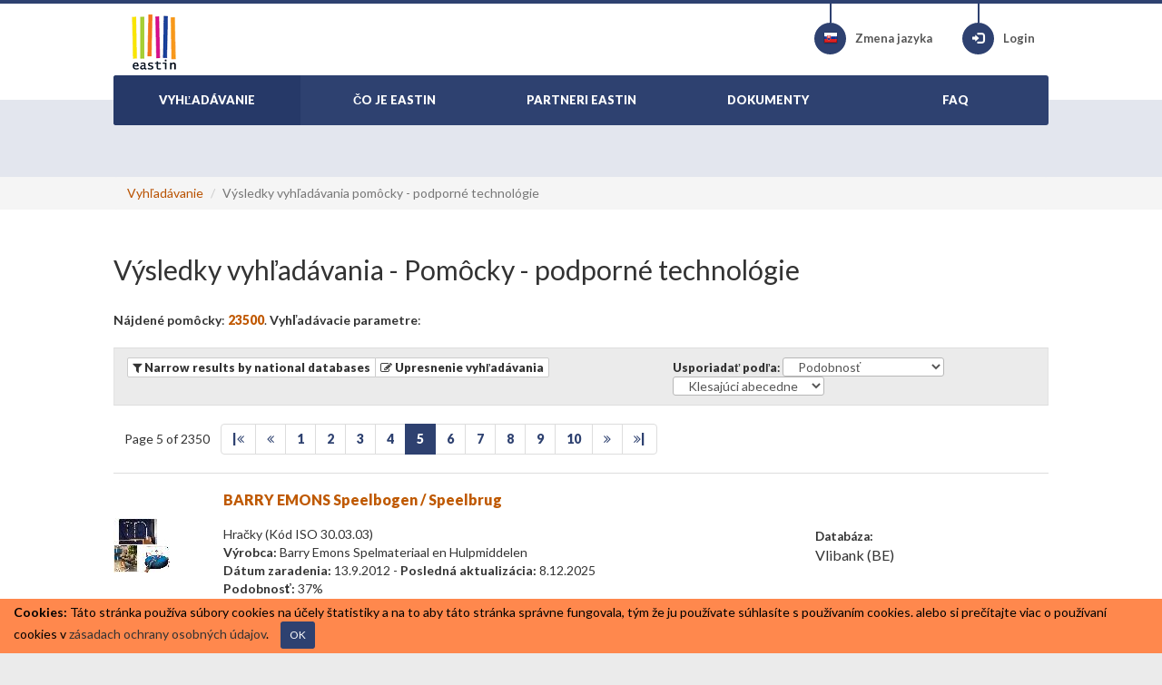

--- FILE ---
content_type: text/html; charset=utf-8
request_url: https://www.eastin.eu/sk-sk/searches/Products/list?iso=0515&similaritydb=2&similarityproductcode=G20297&sort=similarity&order=desc&itemsperpage=10&page=5
body_size: 8781
content:
<!DOCTYPE html>

<html lang="sk" >
<head>
    <meta charset="utf-8">
    <meta name="viewport" content="width=device-width, initial-scale=1, maximum-scale=1">
    <meta name="description" content="EASTIN">
    <meta name="keywords" content="Pom&#xF4;cky - podporn&#xE9; technol&#xF3;gie">
    <meta name="author" content="Fondazione Don Gnocchi">
    <meta name="copyright" content="EASTIN association" />
    <meta name="contact" content="portale@siva.it" />

        <meta name="robots" content="index,follow" />

    <link rel="apple-touch-icon" sizes="57x57" href="/assets/img/favicon/favicon-57.png">
    <link rel="apple-touch-icon" sizes="114x114" href="/assets/img/favicon/favicon-114.png">
    <link rel="apple-touch-icon" sizes="72x72" href="/assets/img/favicon/favicon-72.png">
    <link rel="apple-touch-icon" sizes="144x144" href="/assets/img/favicon/favicon-144.png">
    <link rel="apple-touch-icon" sizes="60x60" href="/assets/img/favicon/favicon-60.png">
    <link rel="apple-touch-icon" sizes="120x120" href="/assets/img/favicon/favicon-120.png">
    <link rel="apple-touch-icon" sizes="76x76" href="/assets/img/favicon/favicon-76.png">
    <link rel="apple-touch-icon" sizes="152x152" href="/assets/img/favicon/favicon-152.png">
    <link rel="icon" href="/assets/img/favicon/favicon.png" sizes="16x16">
    <link rel="shortcut icon" href="/assets/img/favicon/favicon.ico">

    <title>EASTIN - V&#xFD;sledky vyh&#x13E;ad&#xE1;vania - Pom&#xF4;cky - podporn&#xE9; technol&#xF3;gie</title>

    <link href="/assets/plugin/bootstrap/css/bootstrap.min.css" rel="stylesheet">
    <link href="/assets/plugin/fontawesome/css/font-awesome.min.css" rel="stylesheet">
    <link href="/assets/plugin/bootstrap-select/css/bootstrap-select.min.css" rel="stylesheet">
    <link href="https://fonts.googleapis.com/css?family=Lato:300,400,700,900" rel="stylesheet" type="text/css">
    <link href="/assets/css/style.css?elude_browser_cache_variable=1.10.0" rel="stylesheet">

    <!-- HTML5 shim and Respond.js IE8 support of HTML5 elements and media queries -->
    <!--[if lt IE 9]>
    <script src="https://oss.maxcdn.com/libs/html5shiv/3.7.0/html5shiv.js"></script>
    <script src="https://oss.maxcdn.com/libs/respond.js/1.4.2/respond.min.js"></script>
    <![endif]-->

        <!-- Google tag (gtag.js) -->
        <script async src="https://www.googletagmanager.com/gtag/js?id=G-98RKX251VZ"></script>
        <script>
          window.dataLayer = window.dataLayer || [];
          function gtag(){dataLayer.push(arguments);}
          gtag('js', new Date());

          gtag('config', 'G-98RKX251VZ');
        </script>
</head>

<body>

    <header>
        <div class="skiptocontent">
            <a role="button" href="#maincontent" title="Odkaz na hlavn&#xFD; obsah"><span>Odkaz na hlavný obsah</span></a>
        </div>
        <div class="container-fluid">
            <div class="wrapper">

                <div class="logo">
                    <a href="/sk-sk/searches/products/index"><img src="/assets/img/eastin-logo.png" alt="EASTIN"></a>
                </div>

                <ul class="menu-icon">
                    <li>
                        <a href="/sk-sk/culturemanager/changelanguage" title="Zmena jazyka">
                            <div class="circle-icon">
                                <div class="vertical-line"></div>
                                <span aria-hidden="true" class="flag sk"></span>
                            </div>
                            <span>Zmena jazyka</span>
                        </a>
                    </li>
                        <li>
                            <a href="/sk-sk/authentication/index" class="btn-login" title="Login">
                                <div class="circle-icon">
                                    <div class="vertical-line"></div>
                                    <span aria-hidden="true" class="glyphicon glyphicon-log-in"></span>
                                </div>
                                Login 
                            </a>
                        </li>
                </ul>
                <div id="nav-menu-button" class="hidden-print">
                    <i class="fa fa-bars"></i>
                </div>
                <nav role="navigation" id="nav-menu">
                    <ul class="main">
                        <li class="active">
                            <a href="/sk-sk/searches/products/index"><span>VYHĽADÁVANIE</span></a>
                        </li>
                        <li >
                            <a href="/sk-sk/whatiseastin/index"><span>ČO JE EASTIN</span></a>
                        </li>
                        <li >
                            <a href="/sk-sk/partners/index"><span>PARTNERI  EASTIN</span></a>
                        </li>
                        <li >
                            <a href="/sk-sk/generalinfo/list"><span>DOKUMENTY</span></a>
                        </li>
                        <li >
                            <a href="/sk-sk/faq/index"><span>FAQ</span></a>
                        </li>                      
                        <li class="responsive-only">
                            <a href="/sk-sk/culturemanager/changelanguage"><span>ZMENA JAZYKA</span></a>
                        </li>
                            <li class="responsive-only">
                                <a href="/sk-sk/authentication/index">LOGIN</a>
                            </li>

                    </ul>
                </nav>

            </div>        </div>    </header>


    <section id="general-search" class="light-blue-bg">
        <div class="container-fluid">
            <div class="wrapper text-center">
            </div>
        </div>
    </section>



        <div class="page-breadcrumbs hidden-print">
            <div class="container-fluid">
                <div class="wrapper">
                    <ul class="breadcrumb">
                                <li><a href="/sk-sk/searches/products/index">Vyh&#x13E;ad&#xE1;vanie</a></li>
                        <li class="active">V&#xFD;sledky vyh&#x13E;ad&#xE1;vania pom&#xF4;cky - podporn&#xE9; technol&#xF3;gie</li>
                    </ul>
                </div>
            </div>
        </div>
    <section class="white-bg" id="maincontent" role="main">
    <div class="container-fluid">
        <div class="wrapper">

            <h1 class="page-header"><span>Výsledky vyhľadávania</span> - Pom&#xF4;cky - podporn&#xE9; technol&#xF3;gie</h1>

<p> 
        <strong><span>Nájdené pomôcky</span></strong>: <span class="superstrong text-warning">23500</span>.    <strong><span>Vyhľadávacie parametre</span></strong>:    
</p>
            <div class="row well well-sm results-toolbar hidden-print">
                <div class="col-sm-7 col-xs-12 btn-group">
                    <button onClick="javascript:void(0)" title="Z&#xFA;&#x17E;te v&#xFD;sledky vyh&#x13E;ad&#xE1;vania pou&#x17E;it&#xED;m n&#xE1;rodn&#xFD;ch datab&#xE1;z" data-placement="top" data-toggle="tooltip" data-original-title="Narrow results by national databases" class="btn btn-xs modify-visualization-options-btn" tabindex="0"><i class="fa fa-filter"></i> <strong><span>Narrow results by national databases</span></strong></button>
                    <a role="button" href="/sk-sk/searches/products/advancedsearch1?iso=0515&amp;similaritydb=2&amp;similarityproductcode=G20297&amp;sort=similarity&amp;order=desc&amp;itemsperpage=10&amp;page=5" title="Zme&#x148;te vyh&#x13E;ad&#xE1;vacie krit&#xE9;ri&#xE1;" data-placement="top" data-toggle="tooltip" data-original-title="Upresnenie vyh&#x13E;ad&#xE1;vania" class="btn btn-xs refine-search-btn"><strong><i class="fa fa-edit"></i> <span>Upresnenie vyhľadávania</span></strong></a>
                </div>
                <div class="col-sm-5 col-xs-12 btn-group">
                    <div class="form-inline form-sort">
                        <label for="sort" class="control-label"><strong><span>Usporiadať podľa</span></strong>:</label>
                        <select class="form-control sort-by-field-select" size="1" id="sort" name="sort">
                            <option value="commercialname" >Obchodn&#xFD; n&#xE1;zov</option>
                            <option value="manufacturer" >V&#xFD;robca</option>
                            <option value="insertdate" >D&#xE1;tum zaradenia</option>
                            <option value="lastupdatedate" >Posledn&#xE1; aktualiz&#xE1;cia</option>
                            <option value="database" >Datab&#xE1;za</option>
                                <option value="similarity" selected="selected">Podobnos&#x165;</option>
                        </select>
                        <label for="order" class="sr-only"><span>Zoradenie</span></label>
                        <select class="form-control sort-direction-select" size="1" id="order" name="order">
                            <option value="asc" >Rast&#xFA;ci abecedne</option>
                            <option value="desc" selected="selected">Klesaj&#xFA;ci abecedne</option>
                        </select>
                    </div>
                </div>
            </div>

<div class="visualization-options-panel grey-bg clearfix">
    <p><span>Ak chcete z vyhľadávania vylúčiť jednu alebo viac národných databáz, vyraďte ich označením z nasledujúceho zoznamu a potom kliknite na "Obnoviť"</span></p>    
    <form class="form-horizontal filter-results" method="get" action="/sk-sk/searches/Products/list" id="filter-results">                          
        <fieldset>
                        <input type="hidden" name="iso" value="0515" />
                        <input type="hidden" name="similaritydb" value="2" />
                        <input type="hidden" name="similarityproductcode" value="G20297" />
                        <input type="hidden" name="sort" value="similarity" />
                        <input type="hidden" name="order" value="desc" />
                        <input type="hidden" name="itemsperpage" value="10" />
                        <input type="hidden" name="page" value="1" />
                <strong><span>Národné databázy</span>:</strong>
                <div class="form-group">
                    <div class="col-sm-3">
                        <ul>
                            <li>
                                <div class="checkbox">
                                    <label><input type="checkbox" value="6" id="db" name="db" checked="checked"> <span class="label-eastin">Handicat (FR): </span><span class="text-primary content-eastin">0</span></label>
                                </div>
                            </li>
                            <li>
                                <div class="checkbox">
                                    <label><input type="checkbox" value="4" id="db" name="db" checked="checked"> <span class="label-eastin">Hj&#xE6;lpemiddelbasen (DK): </span><span class="text-primary content-eastin">11869</span></label>
                                </div>
                            </li>
                        </ul>
                    </div>
                    <div class="col-sm-3">
                        <ul>
                            <li>
                                <div class="checkbox">
                                    <label><input type="checkbox" value="3" id="db" name="db" checked="checked"> <span class="label-eastin">REHADAT (DE): </span><span class="text-primary content-eastin">0</span></label>
                                </div>
                            </li>
                            <li>
                                <div class="checkbox">
                                    <label><input type="checkbox" value="8" id="db" name="db" checked="checked"> <span class="label-eastin">Siva (IT): </span><span class="text-primary content-eastin">2983</span></label>
                                </div>
                            </li>
                        </ul>
                    </div>
                    <div class="col-sm-3">
                        <ul>
                            <li>
                                <div class="checkbox">
                                    <label><input type="checkbox" value="2" id="db" name="db" checked="checked"> <span class="label-eastin">Vlibank (BE): </span><span class="text-primary content-eastin">8647</span></label>
                                </div>
                            </li>
                        </ul>
                    </div>
                    <div class="col-sm-3">
                        <ul>
                        </ul>
                    </div>
                </div>             

        </fieldset>
        <br />
        <p>
            <button class="btn btn-success" type="submit"><span>Obnoviť</span></button>
        </p>
    </form>
</div>
<nav class="pagination-wrap clearfix">
    <div class="page-counter">Page 5 of 2350</div>
    <ul class="pagination">
        <li class="start"><a href = "/sk-sk/searches/Products/list?iso=0515&similaritydb=2&similarityproductcode=G20297&sort=similarity&order=desc&itemsperpage=10&page=1" title="Za&#x10D;iatok">|<i class="fa fa-angle-double-left"></i></a></li>
        <li class="previous"><a href = "/sk-sk/searches/Products/list?iso=0515&similaritydb=2&similarityproductcode=G20297&sort=similarity&order=desc&itemsperpage=10&page=4" title="Predch&#xE1;dzaj&#xFA;ce"><i class="fa fa-angle-double-left"></i></a></li>
                <li ><a href = "/sk-sk/searches/Products/list?iso=0515&similaritydb=2&similarityproductcode=G20297&sort=similarity&order=desc&itemsperpage=10&page=1">1</a></li>
                <li ><a href = "/sk-sk/searches/Products/list?iso=0515&similaritydb=2&similarityproductcode=G20297&sort=similarity&order=desc&itemsperpage=10&page=2">2</a></li>
                <li ><a href = "/sk-sk/searches/Products/list?iso=0515&similaritydb=2&similarityproductcode=G20297&sort=similarity&order=desc&itemsperpage=10&page=3">3</a></li>
                <li ><a href = "/sk-sk/searches/Products/list?iso=0515&similaritydb=2&similarityproductcode=G20297&sort=similarity&order=desc&itemsperpage=10&page=4">4</a></li>
                <li class="active"><span>5</span></li>
                <li ><a href = "/sk-sk/searches/Products/list?iso=0515&similaritydb=2&similarityproductcode=G20297&sort=similarity&order=desc&itemsperpage=10&page=6">6</a></li>
                <li ><a href = "/sk-sk/searches/Products/list?iso=0515&similaritydb=2&similarityproductcode=G20297&sort=similarity&order=desc&itemsperpage=10&page=7">7</a></li>
                <li ><a href = "/sk-sk/searches/Products/list?iso=0515&similaritydb=2&similarityproductcode=G20297&sort=similarity&order=desc&itemsperpage=10&page=8">8</a></li>
                <li ><a href = "/sk-sk/searches/Products/list?iso=0515&similaritydb=2&similarityproductcode=G20297&sort=similarity&order=desc&itemsperpage=10&page=9">9</a></li>
                <li ><a href = "/sk-sk/searches/Products/list?iso=0515&similaritydb=2&similarityproductcode=G20297&sort=similarity&order=desc&itemsperpage=10&page=10">10</a></li>
        <li class="next"><a href = "/sk-sk/searches/Products/list?iso=0515&similaritydb=2&similarityproductcode=G20297&sort=similarity&order=desc&itemsperpage=10&page=6" title="Nasleduj&#xFA;ce"><i class="fa fa-angle-double-right"></i></a></li>
        <li class="end"><a href = "/sk-sk/searches/Products/list?iso=0515&similaritydb=2&similarityproductcode=G20297&sort=similarity&order=desc&itemsperpage=10&page=2350" title="Koniec"><i class="fa fa-angle-double-right"></i>|</a></li>
    </ul>
</nav>

            <div class="results-list">
                <ul>
                        <li>
                            <a href="/sk-sk/searches/products/detail/database-vlibank/id-E29896" class="cbp-vm-image"><img src="https://www.vlibank.be/scan.jsp?PID=E29896&amp;RANG=FIRST&amp;SIZE=mini" alt="BARRY EMONS Speelbogen / Speelbrug" onerror="this.onerror=null; this.src='/assets/img/noimage.png'" /></a>
                            <div class="cbp-vm-details">
                                <h2><a href="/sk-sk/searches/products/detail/database-vlibank/id-E29896">BARRY EMONS Speelbogen / Speelbrug</a></h2>
                                <div>
                                    Hračky (Kód ISO 30.03.03)
                                </div>
                                <div>
                                    <strong class="label-eastin">V&#xFD;robca: </strong><span class="content-eastin">Barry Emons Spelmateriaal en Hulpmiddelen</span>
                                </div>
                                <div>
                                    <strong class="label-eastin">D&#xE1;tum zaradenia: </strong><span class="content-eastin">13.9.2012</span> - <strong class="label-eastin">Posledn&#xE1; aktualiz&#xE1;cia: </strong><span class="content-eastin">8.12.2025</span>
                                </div>

                                    <div>
                                        <strong class="label-eastin">Podobnos&#x165;: </strong><span class="content-eastin">37<text>%</text></span>
                                    </div>
                            </div>
                            <div class="cbp-vm-rating">
                                <div>
                                    <strong class="small label-eastin">Datab&#xE1;za:</strong>
                                </div>
                                <div>
                                    <span class="content-eastin">Vlibank</span> <span class="content-eastin">(BE)</span>
                                </div>
                            </div>
                        </li>
                        <li>
                            <a href="/sk-sk/searches/products/detail/database-vlibank/id-E8792" class="cbp-vm-image"><img src="https://www.vlibank.be/scan.jsp?PID=E8792&amp;RANG=FIRST&amp;SIZE=mini" alt="BARRY EMONS Activiteitentafel BE01361" onerror="this.onerror=null; this.src='/assets/img/noimage.png'" /></a>
                            <div class="cbp-vm-details">
                                <h2><a href="/sk-sk/searches/products/detail/database-vlibank/id-E8792">BARRY EMONS Activiteitentafel BE01361</a></h2>
                                <div>
                                    Lôžkové stoly (Kód ISO 18.03.15)
                                </div>
                                <div>
                                    <strong class="label-eastin">V&#xFD;robca: </strong><span class="content-eastin">Barry Emons Spelmateriaal en Hulpmiddelen</span>
                                </div>
                                <div>
                                    <strong class="label-eastin">D&#xE1;tum zaradenia: </strong><span class="content-eastin">21.8.1996</span> - <strong class="label-eastin">Posledn&#xE1; aktualiz&#xE1;cia: </strong><span class="content-eastin">10.12.2025</span>
                                </div>

                                    <div>
                                        <strong class="label-eastin">Podobnos&#x165;: </strong><span class="content-eastin">37<text>%</text></span>
                                    </div>
                            </div>
                            <div class="cbp-vm-rating">
                                <div>
                                    <strong class="small label-eastin">Datab&#xE1;za:</strong>
                                </div>
                                <div>
                                    <span class="content-eastin">Vlibank</span> <span class="content-eastin">(BE)</span>
                                </div>
                            </div>
                        </li>
                        <li>
                            <a href="/sk-sk/searches/products/detail/database-vlibank/id-G13354" class="cbp-vm-image"><img src="https://www.vlibank.be/scan.jsp?PID=G13354&amp;RANG=FIRST&amp;SIZE=mini" alt="BARRY EMONS Tastschort BE01393" onerror="this.onerror=null; this.src='/assets/img/noimage.png'" /></a>
                            <div class="cbp-vm-details">
                                <h2><a href="/sk-sk/searches/products/detail/database-vlibank/id-G13354">BARRY EMONS Tastschort BE01393</a></h2>
                                <div>
                                    Assistive products for training in sensory integration (Kód ISO 04.28.18)
                                </div>
                                <div>
                                    <strong class="label-eastin">V&#xFD;robca: </strong><span class="content-eastin">Barry Emons Spelmateriaal en Hulpmiddelen</span>
                                </div>
                                <div>
                                    <strong class="label-eastin">D&#xE1;tum zaradenia: </strong><span class="content-eastin">28.6.2000</span> - <strong class="label-eastin">Posledn&#xE1; aktualiz&#xE1;cia: </strong><span class="content-eastin">8.12.2025</span>
                                </div>

                                    <div>
                                        <strong class="label-eastin">Podobnos&#x165;: </strong><span class="content-eastin">37<text>%</text></span>
                                    </div>
                            </div>
                            <div class="cbp-vm-rating">
                                <div>
                                    <strong class="small label-eastin">Datab&#xE1;za:</strong>
                                </div>
                                <div>
                                    <span class="content-eastin">Vlibank</span> <span class="content-eastin">(BE)</span>
                                </div>
                            </div>
                        </li>
                        <li>
                            <a href="/sk-sk/searches/products/detail/database-hj%C3%A6lpemiddelbasen/id-36540" class="cbp-vm-image"><img src="https://hmi-basen.dk/blobs/lnet/36540.jpg" alt="&#xC5;rs Kalender" onerror="this.onerror=null; this.src='/assets/img/noimage.png'" /></a>
                            <div class="cbp-vm-details">
                                <h2><a href="/sk-sk/searches/products/detail/database-hj%C3%A6lpemiddelbasen/id-36540">Års Kalender</a></h2>
                                <div>
                                    Calendars and timetables (Kód ISO 22.28.06)
                                </div>
                                <div>
                                    <strong class="label-eastin">V&#xFD;robca: </strong><span class="content-eastin">V&#xFD;robca je nezn&#xE1;my; pozrite si origin&#xE1;lne dokumenty od n&#xE1;rodn&#xFD;ch distrib&#xFA;torov</span>
                                </div>
                                <div>
                                    <strong class="label-eastin">D&#xE1;tum zaradenia: </strong><span class="content-eastin">29.11.2012</span> - <strong class="label-eastin">Posledn&#xE1; aktualiz&#xE1;cia: </strong><span class="content-eastin">14.5.2025</span>
                                </div>

                                    <div>
                                        <strong class="label-eastin">Podobnos&#x165;: </strong><span class="content-eastin">37<text>%</text></span>
                                    </div>
                            </div>
                            <div class="cbp-vm-rating">
                                <div>
                                    <strong class="small label-eastin">Datab&#xE1;za:</strong>
                                </div>
                                <div>
                                    <span class="content-eastin">Hj&#xE6;lpemiddelbasen</span> <span class="content-eastin">(DK)</span>
                                </div>
                            </div>
                        </li>
                        <li>
                            <a href="/sk-sk/searches/products/detail/database-hj%C3%A6lpemiddelbasen/id-36550" class="cbp-vm-image"><img src="https://hmi-basen.dk/blobs/lnet/36550.jpg" alt="&#xC5;rs Kalender" onerror="this.onerror=null; this.src='/assets/img/noimage.png'" /></a>
                            <div class="cbp-vm-details">
                                <h2><a href="/sk-sk/searches/products/detail/database-hj%C3%A6lpemiddelbasen/id-36550">Års Kalender</a></h2>
                                <div>
                                    Calendars and timetables (Kód ISO 22.28.06)
                                </div>
                                <div>
                                    <strong class="label-eastin">V&#xFD;robca: </strong><span class="content-eastin">V&#xFD;robca je nezn&#xE1;my; pozrite si origin&#xE1;lne dokumenty od n&#xE1;rodn&#xFD;ch distrib&#xFA;torov</span>
                                </div>
                                <div>
                                    <strong class="label-eastin">D&#xE1;tum zaradenia: </strong><span class="content-eastin">29.11.2012</span> - <strong class="label-eastin">Posledn&#xE1; aktualiz&#xE1;cia: </strong><span class="content-eastin">14.5.2025</span>
                                </div>

                                    <div>
                                        <strong class="label-eastin">Podobnos&#x165;: </strong><span class="content-eastin">37<text>%</text></span>
                                    </div>
                            </div>
                            <div class="cbp-vm-rating">
                                <div>
                                    <strong class="small label-eastin">Datab&#xE1;za:</strong>
                                </div>
                                <div>
                                    <span class="content-eastin">Hj&#xE6;lpemiddelbasen</span> <span class="content-eastin">(DK)</span>
                                </div>
                            </div>
                        </li>
                        <li>
                            <a href="/sk-sk/searches/products/detail/database-vlibank/id-G20138" class="cbp-vm-image"><img src="https://www.vlibank.be/scan.jsp?PID=G20138&amp;RANG=FIRST&amp;SIZE=mini" alt="BARRY EMONS Radioplaat voor weergeven muziek uit SD card of USB stick" onerror="this.onerror=null; this.src='/assets/img/noimage.png'" /></a>
                            <div class="cbp-vm-details">
                                <h2><a href="/sk-sk/searches/products/detail/database-vlibank/id-G20138">BARRY EMONS Radioplaat voor weergeven muziek uit SD card of USB stick</a></h2>
                                <div>
                                    Rádiové prijímače (Kód ISO 22.18.09)
                                </div>
                                <div>
                                    <strong class="label-eastin">V&#xFD;robca: </strong><span class="content-eastin">Barry Emons Spelmateriaal en Hulpmiddelen</span>
                                </div>
                                <div>
                                    <strong class="label-eastin">D&#xE1;tum zaradenia: </strong><span class="content-eastin">12.10.2022</span> - <strong class="label-eastin">Posledn&#xE1; aktualiz&#xE1;cia: </strong><span class="content-eastin">8.12.2025</span>
                                </div>

                                    <div>
                                        <strong class="label-eastin">Podobnos&#x165;: </strong><span class="content-eastin">35<text>%</text></span>
                                    </div>
                            </div>
                            <div class="cbp-vm-rating">
                                <div>
                                    <strong class="small label-eastin">Datab&#xE1;za:</strong>
                                </div>
                                <div>
                                    <span class="content-eastin">Vlibank</span> <span class="content-eastin">(BE)</span>
                                </div>
                            </div>
                        </li>
                        <li>
                            <a href="/sk-sk/searches/products/detail/database-vlibank/id-G20104" class="cbp-vm-image"><img src="https://www.vlibank.be/scan.jsp?PID=G20104&amp;RANG=FIRST&amp;SIZE=mini" alt="BARRY EMONS Bed Lissabon 90 x 200 cm, omranding 40 cm excl. watermatras" onerror="this.onerror=null; this.src='/assets/img/noimage.png'" /></a>
                            <div class="cbp-vm-details">
                                <h2><a href="/sk-sk/searches/products/detail/database-vlibank/id-G20104">BARRY EMONS Bed Lissabon 90 x 200 cm, omranding 40 cm excl. watermatras</a></h2>
                                <div>
                                    Elektricky nastaviteľné postele a odnímateľné posteľné čelá/podložky pod matrace (Kód ISO 18.12.10)
                                </div>
                                <div>
                                    <strong class="label-eastin">V&#xFD;robca: </strong><span class="content-eastin">Barry Emons Spelmateriaal en Hulpmiddelen</span>
                                </div>
                                <div>
                                    <strong class="label-eastin">D&#xE1;tum zaradenia: </strong><span class="content-eastin">6.10.2022</span> - <strong class="label-eastin">Posledn&#xE1; aktualiz&#xE1;cia: </strong><span class="content-eastin">28.5.2025</span>
                                </div>

                                    <div>
                                        <strong class="label-eastin">Podobnos&#x165;: </strong><span class="content-eastin">33<text>%</text></span>
                                    </div>
                            </div>
                            <div class="cbp-vm-rating">
                                <div>
                                    <strong class="small label-eastin">Datab&#xE1;za:</strong>
                                </div>
                                <div>
                                    <span class="content-eastin">Vlibank</span> <span class="content-eastin">(BE)</span>
                                </div>
                            </div>
                        </li>
                        <li>
                            <a href="/sk-sk/searches/products/detail/database-vlibank/id-G20106" class="cbp-vm-image"><img src="https://www.vlibank.be/scan.jsp?PID=G20106&amp;RANG=FIRST&amp;SIZE=mini" alt="BARRY EMONS Bedbox Oslo Low Entry 90 x 200 cm, omranding 80 cm hoog" onerror="this.onerror=null; this.src='/assets/img/noimage.png'" /></a>
                            <div class="cbp-vm-details">
                                <h2><a href="/sk-sk/searches/products/detail/database-vlibank/id-G20106">BARRY EMONS Bedbox Oslo Low Entry 90 x 200 cm, omranding 80 cm hoog</a></h2>
                                <div>
                                    Elektricky nastaviteľné postele a odnímateľné posteľné čelá/podložky pod matrace (Kód ISO 18.12.10)
                                </div>
                                <div>
                                    <strong class="label-eastin">V&#xFD;robca: </strong><span class="content-eastin">Barry Emons Spelmateriaal en Hulpmiddelen</span>
                                </div>
                                <div>
                                    <strong class="label-eastin">D&#xE1;tum zaradenia: </strong><span class="content-eastin">6.10.2022</span> - <strong class="label-eastin">Posledn&#xE1; aktualiz&#xE1;cia: </strong><span class="content-eastin">28.5.2025</span>
                                </div>

                                    <div>
                                        <strong class="label-eastin">Podobnos&#x165;: </strong><span class="content-eastin">33<text>%</text></span>
                                    </div>
                            </div>
                            <div class="cbp-vm-rating">
                                <div>
                                    <strong class="small label-eastin">Datab&#xE1;za:</strong>
                                </div>
                                <div>
                                    <span class="content-eastin">Vlibank</span> <span class="content-eastin">(BE)</span>
                                </div>
                            </div>
                        </li>
                        <li>
                            <a href="/sk-sk/searches/products/detail/database-vlibank/id-G20107" class="cbp-vm-image"><img src="https://www.vlibank.be/scan.jsp?PID=G20107&amp;RANG=FIRST&amp;SIZE=mini" alt="BARRY EMONS Huntington bed BE05315" onerror="this.onerror=null; this.src='/assets/img/noimage.png'" /></a>
                            <div class="cbp-vm-details">
                                <h2><a href="/sk-sk/searches/products/detail/database-vlibank/id-G20107">BARRY EMONS Huntington bed BE05315</a></h2>
                                <div>
                                    Elektricky nastaviteľné postele a odnímateľné posteľné čelá/podložky pod matrace (Kód ISO 18.12.10)
                                </div>
                                <div>
                                    <strong class="label-eastin">V&#xFD;robca: </strong><span class="content-eastin">Barry Emons Spelmateriaal en Hulpmiddelen</span>
                                </div>
                                <div>
                                    <strong class="label-eastin">D&#xE1;tum zaradenia: </strong><span class="content-eastin">7.10.2022</span> - <strong class="label-eastin">Posledn&#xE1; aktualiz&#xE1;cia: </strong><span class="content-eastin">10.12.2025</span>
                                </div>

                                    <div>
                                        <strong class="label-eastin">Podobnos&#x165;: </strong><span class="content-eastin">33<text>%</text></span>
                                    </div>
                            </div>
                            <div class="cbp-vm-rating">
                                <div>
                                    <strong class="small label-eastin">Datab&#xE1;za:</strong>
                                </div>
                                <div>
                                    <span class="content-eastin">Vlibank</span> <span class="content-eastin">(BE)</span>
                                </div>
                            </div>
                        </li>
                        <li>
                            <a href="/sk-sk/searches/products/detail/database-vlibank/id-G20113" class="cbp-vm-image"><img src="https://www.vlibank.be/scan.jsp?PID=G20113&amp;RANG=FIRST&amp;SIZE=mini" alt="BARRY EMONS Waterligelement / Watermatras Maas en Rijn / Waterbed (basis MDF) - Bisonyl hoes" onerror="this.onerror=null; this.src='/assets/img/noimage.png'" /></a>
                            <div class="cbp-vm-details">
                                <h2><a href="/sk-sk/searches/products/detail/database-vlibank/id-G20113">BARRY EMONS Waterligelement / Watermatras Maas en Rijn / Waterbed (basis MDF) - Bisonyl hoes</a></h2>
                                <div>
                                    Assistive products for training in sensory integration (Kód ISO 04.28.18)
                                </div>
                                <div>
                                    <strong class="label-eastin">V&#xFD;robca: </strong><span class="content-eastin">Barry Emons Spelmateriaal en Hulpmiddelen</span>
                                </div>
                                <div>
                                    <strong class="label-eastin">D&#xE1;tum zaradenia: </strong><span class="content-eastin">10.10.2022</span> - <strong class="label-eastin">Posledn&#xE1; aktualiz&#xE1;cia: </strong><span class="content-eastin">9.12.2025</span>
                                </div>

                                    <div>
                                        <strong class="label-eastin">Podobnos&#x165;: </strong><span class="content-eastin">33<text>%</text></span>
                                    </div>
                            </div>
                            <div class="cbp-vm-rating">
                                <div>
                                    <strong class="small label-eastin">Datab&#xE1;za:</strong>
                                </div>
                                <div>
                                    <span class="content-eastin">Vlibank</span> <span class="content-eastin">(BE)</span>
                                </div>
                            </div>
                        </li>
                </ul>
            </div>

<nav class="pagination-wrap clearfix">
    <div class="page-counter">Page 5 of 2350</div>
    <ul class="pagination">
        <li class="start"><a href = "/sk-sk/searches/Products/list?iso=0515&similaritydb=2&similarityproductcode=G20297&sort=similarity&order=desc&itemsperpage=10&page=1" title="Za&#x10D;iatok">|<i class="fa fa-angle-double-left"></i></a></li>
        <li class="previous"><a href = "/sk-sk/searches/Products/list?iso=0515&similaritydb=2&similarityproductcode=G20297&sort=similarity&order=desc&itemsperpage=10&page=4" title="Predch&#xE1;dzaj&#xFA;ce"><i class="fa fa-angle-double-left"></i></a></li>
                <li ><a href = "/sk-sk/searches/Products/list?iso=0515&similaritydb=2&similarityproductcode=G20297&sort=similarity&order=desc&itemsperpage=10&page=1">1</a></li>
                <li ><a href = "/sk-sk/searches/Products/list?iso=0515&similaritydb=2&similarityproductcode=G20297&sort=similarity&order=desc&itemsperpage=10&page=2">2</a></li>
                <li ><a href = "/sk-sk/searches/Products/list?iso=0515&similaritydb=2&similarityproductcode=G20297&sort=similarity&order=desc&itemsperpage=10&page=3">3</a></li>
                <li ><a href = "/sk-sk/searches/Products/list?iso=0515&similaritydb=2&similarityproductcode=G20297&sort=similarity&order=desc&itemsperpage=10&page=4">4</a></li>
                <li class="active"><span>5</span></li>
                <li ><a href = "/sk-sk/searches/Products/list?iso=0515&similaritydb=2&similarityproductcode=G20297&sort=similarity&order=desc&itemsperpage=10&page=6">6</a></li>
                <li ><a href = "/sk-sk/searches/Products/list?iso=0515&similaritydb=2&similarityproductcode=G20297&sort=similarity&order=desc&itemsperpage=10&page=7">7</a></li>
                <li ><a href = "/sk-sk/searches/Products/list?iso=0515&similaritydb=2&similarityproductcode=G20297&sort=similarity&order=desc&itemsperpage=10&page=8">8</a></li>
                <li ><a href = "/sk-sk/searches/Products/list?iso=0515&similaritydb=2&similarityproductcode=G20297&sort=similarity&order=desc&itemsperpage=10&page=9">9</a></li>
                <li ><a href = "/sk-sk/searches/Products/list?iso=0515&similaritydb=2&similarityproductcode=G20297&sort=similarity&order=desc&itemsperpage=10&page=10">10</a></li>
        <li class="next"><a href = "/sk-sk/searches/Products/list?iso=0515&similaritydb=2&similarityproductcode=G20297&sort=similarity&order=desc&itemsperpage=10&page=6" title="Nasleduj&#xFA;ce"><i class="fa fa-angle-double-right"></i></a></li>
        <li class="end"><a href = "/sk-sk/searches/Products/list?iso=0515&similaritydb=2&similarityproductcode=G20297&sort=similarity&order=desc&itemsperpage=10&page=2350" title="Koniec"><i class="fa fa-angle-double-right"></i>|</a></li>
    </ul>
</nav>

        </div>
    </div>
</section>


    <section>
        <div class="container-fluid">
            <div class="wrapper">
                <span class="section-heading european-union-heading"><span>Celosvetový nástoj na vyhľadávanie podporných technológií.</span></span>
                <p><span>Podľa expertných zdrojov poskytnutých nasledujúcimi organizáciami:</span></p>
                <ul class="flag-style list-inline">
                        <li><a title="French - FRANCE" data-placement="top" data-toggle="tooltip" target="_blank" href="http://www.handicat.com" data-original-title="Handicat"><span class="flag fr"></span> Handicat</a></li>
                        <li><a title="Danish - DENMARK" data-placement="top" data-toggle="tooltip" target="_blank" href="http://www.hmi-basen.dk" data-original-title="Hj&#xE6;lpemiddelbasen"><span class="flag dk"></span> Hj&#xE6;lpemiddelbasen</a></li>
                        <li><a title="German - GERMANY" data-placement="top" data-toggle="tooltip" target="_blank" href="http://www.rehadat.de" data-original-title="REHADAT"><span class="flag de"></span> REHADAT</a></li>
                        <li><a title="Italian - ITALY" data-placement="top" data-toggle="tooltip" target="_blank" href="https://portale.siva.it" data-original-title="Siva"><span class="flag it"></span> Siva</a></li>
                        <li><a title="Dutch - BELGIUM" data-placement="top" data-toggle="tooltip" target="_blank" href="https://www.vaph.be/hulpmiddelen/databank" data-original-title="Vlibank"><span class="flag be"></span> Vlibank</a></li>
                </ul>               
            </div><!-- /.wrapper -->
        </div><!-- /.conatiner-fluid -->
    </section>


    <div id="footer">
        <div class="container-fluid">
            <div class="wrapper">
                <div class="row">
                    <div class="col-sm-4 col-md-3">
                        <span class="footer-nav-title">Čo je Eastin</span>
                        <nav>
                            <ul>
                                <li><a href="/sk-sk/whatiseastin/index">&#x10C;o je EASTIN</a></li>
                                <li><a href="/sk-sk/partners/index">Partneri  Eastin</a></li>
                                <li><a href="/sk-sk/generalinfo/list">Dokumenty</a></li>
                                <li><a href="/sk-sk/faq/index">FAQ</a></li>
                                <li><a href="/sk-sk/sitemap/index"><span>Mapa stránky</span></a></li>
                            </ul>
                        </nav>
                        
                    </div>
                    <div class="col-sm-4 col-md-3">
                        <span class="footer-nav-title">Služby</span>
                        <nav>
                            <ul>
                                <li><a href="/sk-sk/searches/products/index">Pom&#xF4;cky - podporn&#xE9; technol&#xF3;gie</a></li>
                                <li><a href="/sk-sk/searches/actors/index">Firmy</a></li>
                                <li><a href="/sk-sk/searches/associatedinfo/index">Kni&#x17E;nica</a></li>
                            </ul>
                        </nav>
                    </div>
                    <div class="col-sm-4 col-md-3">
                        <span class="footer-nav-title">Právne otázky</span>
                        <nav>
                            <ul>
                                <li><a href="/sk-sk/disclaimer/index"><span>Zodpovednosť</span></a></li>
                                <li><a href="/sk-sk/privacy/index"><span>Zásady ochrany osobných údajov</span></a></li>
                                <li><a href="/sk-sk/accessibility/index"><span>Prístupnosť</span></a></li>
                            </ul>
                        </nav>
                    </div>
                    <div class="clearfix visible-sm-block"></div>
                    <div class="col-sm-6 col-md-3">
                        <span class="footer-nav-title">Kontaktujte nás</span>
                        <nav>
                            <ul>
                                <li><a href="/sk-sk/searches/productsubmission/index"><span>Pridajte novú pomôcku</span></a></li>
                                <li><a href="/sk-sk/searches/inforequest/index"><span>Žiadosť o informáciu</span></a></li>
                            </ul>
                        </nav>
                    </div>
                </div>

                <div class="validate">
                    <a target="_blank" title="Global Alliance of Assistive Technology Organisations Logo" href="http://www.gaato.org/"><img alt="Global Alliance of Assistive Technology Organisations Logo" src="/assets/img/logos/gaato_small.png"></a>
                    <a target="_blank" title="Global Cooperation on Assistive Health Technology Logo" href="https://www.who.int/initiatives/global-cooperation-on-assistive-technology-(gate)"><img alt="Global Cooperation on Assistive Health Technology Logo" src="/assets/img/logos/gate.png"></a>
                    <a target="_blank" title="Logo E - Inkl&#xFA;zia" href="http://ec.europa.eu/information_society/activities/einclusion/index_en.htm"><img alt="Logo E - Inkl&#xFA;zia" src="/assets/img/euFlag.png"></a>
                    <a target="_blank" title="Vysvetlenie WCAG 2.0 zhody pre &#xFA;rove&#x148; dvojit&#xE9; - A" href="http://www.w3.org/WAI/WCAG2AA-Conformance"><img alt="Vysvetlenie WCAG 2.0 zhody pre &#xFA;rove&#x148; dvojit&#xE9; - A" src="/assets/img/logos/wcag2AA-blue.png" class="validatorLogos"></a>
                </div>

            </div>
        </div>
    </div>

    <footer>
        &copy; <a href="/">Eastin Association</a> - vat code 05556280963. Hosted by <a href="https://www.dongnocchi.it/">Fondazione Don Carlo Gnocchi Onlus</a>
    </footer>


    <div id="back-top">
        <a href="#top"><i class="fa fa-chevron-up"></i><span class="sr-only">Cho&#x10F;te hore</span></a>
    </div>

        <div role="alert" class="alert alert-warning alert-dismissible alert-cookies-consent fade in">
            <strong class="label-eastin">Cookies:</strong>
            <span class="content-eastin"><span>Táto stránka používa súbory cookies na účely štatistiky a na to aby táto stránka správne fungovala, tým že ju používate súhlasíte s používaním cookies.</span></span>
            <span class="content-eastin"><span>alebo si prečítajte viac o používaní cookies v</span></span>
            <span class="content-eastin"><a href="/sk-sk/privacy/index"><span>zásadach ochrany osobných údajov</span></a>.</span>
            <span class="content-eastin"><a href="/sk-sk/cookieDisclaimer/hideDisclaimer?returnViewUrl=%2Fsk-sk%2Fsearches%2FProducts%2Flist%3Fiso%3D0515%26similaritydb%3D2%26similarityproductcode%3DG20297%26sort%3Dsimilarity%26order%3Ddesc%26itemsperpage%3D10%26page%3D5" aria-label="Close" data-dismiss="alert" class="btn btn-sm btn-success btn-accept-cookies">OK</a></span>
        </div>
    <script src="/assets/plugin/jquery/jquery.min.js"></script>
    <script src="/assets/plugin/bootstrap/js/bootstrap.min.js"></script>
    <script src="/assets/plugin/bootstrap-select/js/bootstrap-select.min.js"></script>
    <script src="/assets/js/app.js"></script>
    <script src="/assets/js/index.js"></script>
    <script src="/assets/js/list-filter.js"></script>
    <script src="/assets/js/advance-search-step3.js"></script>
    <script src="/assets/js/utilities.js"></script>
    <script>
        jQuery(document).ready(function () {
            App.init();
            Index.init();
            ListFilter.init();
            App.setInvalidFormFieldsBackground();
        });
    </script>

</body>
</html>
